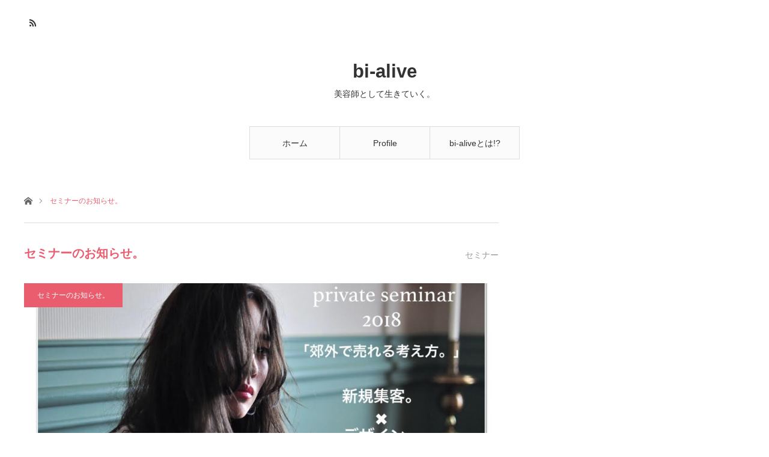

--- FILE ---
content_type: text/html; charset=UTF-8
request_url: https://bi-alive.com/category/seminar/seminar-2/
body_size: 7665
content:
<!DOCTYPE html>
<html class="pc" lang="ja">
<head prefix="og: http://ogp.me/ns# fb: http://ogp.me/ns/fb#">
<meta charset="UTF-8">
<!--[if IE]><meta http-equiv="X-UA-Compatible" content="IE=edge"><![endif]-->
<meta name="viewport" content="width=device-width">
<title>セミナーのお知らせ。に関する記事一覧</title>
<meta name="description" content="">
<meta property="og:type" content="blog" />
<meta property="og:url" content="https://bi-alive.com/category/seminar/seminar-2/">
<meta property="og:title" content="セミナーのお知らせ♪" />
<meta property="og:description" content="美容師として生きていく。" />
<meta property="og:site_name" content="bi-alive" />
<meta property="og:image" content='https://bi-alive.com/wp-content/uploads/2017/12/bi-alive.001-2.jpeg'>
<meta property="og:image:secure_url" content="https://bi-alive.com/wp-content/uploads/2017/12/bi-alive.001-2.jpeg" /> 
<meta property="og:image:width" content="1640" /> 
<meta property="og:image:height" content="1000" />
<meta property="fb:admins" content="100001109732110" />
<meta name="twitter:card" content="summary" />
<meta name="twitter:site" content="@kaitohair" />
<meta name="twitter:creator" content="@kaitohair" />
<meta name="twitter:title" content="bi-alive" />
<meta name="twitter:description" content="美容師として生きていく。" />
<link rel="pingback" href="https://bi-alive.com/xmlrpc.php">
<link rel="shortcut icon" href="https://bi-alive.com/wp-content/uploads/2017/12/bi-alive.001-2.jpeg">
<meta name='robots' content='max-image-preview:large' />
<link rel='dns-prefetch' href='//codoc.jp' />
<link rel='dns-prefetch' href='//s.w.org' />
<link rel="alternate" type="application/rss+xml" title="bi-alive &raquo; フィード" href="https://bi-alive.com/feed/" />
<link rel="alternate" type="application/rss+xml" title="bi-alive &raquo; コメントフィード" href="https://bi-alive.com/comments/feed/" />
<link rel="alternate" type="application/rss+xml" title="bi-alive &raquo; セミナーのお知らせ。 カテゴリーのフィード" href="https://bi-alive.com/category/seminar/seminar-2/feed/" />
		<script type="text/javascript">
			window._wpemojiSettings = {"baseUrl":"https:\/\/s.w.org\/images\/core\/emoji\/13.0.1\/72x72\/","ext":".png","svgUrl":"https:\/\/s.w.org\/images\/core\/emoji\/13.0.1\/svg\/","svgExt":".svg","source":{"concatemoji":"https:\/\/bi-alive.com\/wp-includes\/js\/wp-emoji-release.min.js?ver=5.7.14"}};
			!function(e,a,t){var n,r,o,i=a.createElement("canvas"),p=i.getContext&&i.getContext("2d");function s(e,t){var a=String.fromCharCode;p.clearRect(0,0,i.width,i.height),p.fillText(a.apply(this,e),0,0);e=i.toDataURL();return p.clearRect(0,0,i.width,i.height),p.fillText(a.apply(this,t),0,0),e===i.toDataURL()}function c(e){var t=a.createElement("script");t.src=e,t.defer=t.type="text/javascript",a.getElementsByTagName("head")[0].appendChild(t)}for(o=Array("flag","emoji"),t.supports={everything:!0,everythingExceptFlag:!0},r=0;r<o.length;r++)t.supports[o[r]]=function(e){if(!p||!p.fillText)return!1;switch(p.textBaseline="top",p.font="600 32px Arial",e){case"flag":return s([127987,65039,8205,9895,65039],[127987,65039,8203,9895,65039])?!1:!s([55356,56826,55356,56819],[55356,56826,8203,55356,56819])&&!s([55356,57332,56128,56423,56128,56418,56128,56421,56128,56430,56128,56423,56128,56447],[55356,57332,8203,56128,56423,8203,56128,56418,8203,56128,56421,8203,56128,56430,8203,56128,56423,8203,56128,56447]);case"emoji":return!s([55357,56424,8205,55356,57212],[55357,56424,8203,55356,57212])}return!1}(o[r]),t.supports.everything=t.supports.everything&&t.supports[o[r]],"flag"!==o[r]&&(t.supports.everythingExceptFlag=t.supports.everythingExceptFlag&&t.supports[o[r]]);t.supports.everythingExceptFlag=t.supports.everythingExceptFlag&&!t.supports.flag,t.DOMReady=!1,t.readyCallback=function(){t.DOMReady=!0},t.supports.everything||(n=function(){t.readyCallback()},a.addEventListener?(a.addEventListener("DOMContentLoaded",n,!1),e.addEventListener("load",n,!1)):(e.attachEvent("onload",n),a.attachEvent("onreadystatechange",function(){"complete"===a.readyState&&t.readyCallback()})),(n=t.source||{}).concatemoji?c(n.concatemoji):n.wpemoji&&n.twemoji&&(c(n.twemoji),c(n.wpemoji)))}(window,document,window._wpemojiSettings);
		</script>
		<style type="text/css">
img.wp-smiley,
img.emoji {
	display: inline !important;
	border: none !important;
	box-shadow: none !important;
	height: 1em !important;
	width: 1em !important;
	margin: 0 .07em !important;
	vertical-align: -0.1em !important;
	background: none !important;
	padding: 0 !important;
}
</style>
	<link rel='stylesheet' id='style-css'  href='https://bi-alive.com/wp-content/themes/angel_tcd047/style.css?ver=1.3' type='text/css' media='all' />
<link rel='stylesheet' id='wp-block-library-css'  href='https://bi-alive.com/wp-includes/css/dist/block-library/style.min.css?ver=5.7.14' type='text/css' media='all' />
<script type='text/javascript' src='https://bi-alive.com/wp-includes/js/jquery/jquery.min.js?ver=3.5.1' id='jquery-core-js'></script>
<script type='text/javascript' src='https://bi-alive.com/wp-includes/js/jquery/jquery-migrate.min.js?ver=3.3.2' id='jquery-migrate-js'></script>
<script type='text/javascript'  src='https://codoc.jp/js/cms.js?ver=5.7.14' id='codoc-injector-js-js'  data-css="blue"  defer></script>
<link rel="https://api.w.org/" href="https://bi-alive.com/wp-json/" /><link rel="alternate" type="application/json" href="https://bi-alive.com/wp-json/wp/v2/categories/16" />   <script type="text/javascript">
   var _gaq = _gaq || [];
   _gaq.push(['_setAccount', 'UA-110937068-1']);
   _gaq.push(['_trackPageview']);
   (function() {
   var ga = document.createElement('script'); ga.type = 'text/javascript'; ga.async = true;
   ga.src = ('https:' == document.location.protocol ? 'https://ssl' : 'http://www') + '.google-analytics.com/ga.js';
   var s = document.getElementsByTagName('script')[0]; s.parentNode.insertBefore(ga, s);
   })();
   </script>

<link rel="stylesheet" href="https://bi-alive.com/wp-content/themes/angel_tcd047/css/design-plus.css?ver=1.3">
<link rel="stylesheet" href="https://bi-alive.com/wp-content/themes/angel_tcd047/css/sns-botton.css?ver=1.3">

<link rel="stylesheet" media="screen and (max-width:1220px)" href="https://bi-alive.com/wp-content/themes/angel_tcd047/css/responsive.css?ver=1.3">
<link rel="stylesheet" media="screen and (max-width:1220px)" href="https://bi-alive.com/wp-content/themes/angel_tcd047/css/footer-bar.css?ver=1.3">

<script src="https://bi-alive.com/wp-content/themes/angel_tcd047/js/jquery.easing.1.3.js?ver=1.3"></script>
<script src="https://bi-alive.com/wp-content/themes/angel_tcd047/js/jscript.js?ver=1.3"></script>
<script src="https://bi-alive.com/wp-content/themes/angel_tcd047/js/comment.js?ver=1.3"></script>

<script src="https://bi-alive.com/wp-content/themes/angel_tcd047/js/jscript_responsive.js?ver=1.3"></script>
<script src="https://bi-alive.com/wp-content/themes/angel_tcd047/js/footer-bar.js?ver=1.3"></script>

<script src="https://bi-alive.com/wp-content/themes/angel_tcd047/js/header_fix.js?ver=1.3"></script>

<style type="text/css">

body, input, textarea { font-family: Arial, "ヒラギノ角ゴ ProN W3", "Hiragino Kaku Gothic ProN", "メイリオ", Meiryo, sans-serif; }

.rich_font { font-family: "Hiragino Sans", "ヒラギノ角ゴ ProN", "Hiragino Kaku Gothic ProN", "游ゴシック", YuGothic, "メイリオ", Meiryo, sans-serif; font-weight: 100; }


body { font-size:14px; }

.pc #header .logo { font-size:31px; }
.mobile #header .logo { font-size:18px; }



#related_post li a.image, .styled_post_list1 .image, .styled_post_list2 .image, .styled_post_list3 .image, .post_list .image, .page_post_list .image {
  overflow: hidden;
}
#related_post li a.image img, .styled_post_list1 .image img, .styled_post_list2 .image img, .styled_post_list3 .image img, .post_list .image img, .page_post_list .image img {
  width:100%; height:auto;
  -webkit-transition: all 0.75s ease; -moz-transition: all 0.75s ease; transition: all 0.75s ease;
  -webkit-backface-visibility:hidden; backface-visibility:hidden;
}
#related_post li a.image:hover img, .styled_post_list1 .image:hover img, .styled_post_list2 .image:hover img, .styled_post_list3 .image:hover img, .post_list .image:hover img, .page_post_list .image:hover img {
  -webkit-transform: scale(1.2); -moz-transform: scale(1.2); -ms-transform: scale(1.2); -o-transform: scale(1.2); transform: scale(1.2);
}

a:hover, .post_list_headline, #page_header .headline, #related_post li .title a:hover, .side_widget .styled_post_list1 .title:hover, .widget_tab_post_list_button a, .side_headline, .footer_headline, #related_post .headline, #comment_headline, .page_post_list .meta a:hover, .page_post_list .headline,
  .pc #global_menu > ul > li.current-menu-item > a, #header_menu li.current-menu-item a, #footer_menu li.current-menu-item a, #footer_slider .slick-arrow:hover:before, #footer_slider_wrap .headline, #bread_crumb li.last, #profile_page_top .user_name, .styled_post_list2 .meta a:hover, .styled_post_list3 .meta li a:hover,
    .pc #header .logo a:hover, #comment_header ul li a:hover, .pc #global_menu > ul > li.active > a, #header_text .logo a:hover, #bread_crumb li.home a:hover:before, #bread_crumb li a:hover, .tcdw_menu_widget .menu_headline, .post_list .meta a:hover, #header_slider .category a:hover, .post_list .large_item .title a:hover, #post_title_area .meta li a:hover
      { color:#EA5D6E; }

.pc #global_menu a:hover, .pc #global_menu > ul > li.active > a, #return_top a:hover, .next_page_link a:hover, .collapse_category_list li a:hover .count, .slick-arrow:hover, .page_navi a:hover, .page_navi p.back a:hover,
  #wp-calendar td a:hover, #wp-calendar #prev a:hover, #wp-calendar #next a:hover, .widget_search #search-btn input:hover, .widget_search #searchsubmit:hover, .side_widget.google_search #searchsubmit:hover,
    #submit_comment:hover, #comment_header ul li a:hover, #comment_header ul li.comment_switch_active a, #comment_header #comment_closed p, #post_pagination a:hover,
      #header_slider .slick-dots button:hover::before, #header_slider .slick-dots .slick-active button::before, .mobile a.menu_button:hover, .mobile #global_menu li a:hover,
        .tcd_user_profile_widget .button a:hover, .mobile #return_top a
          { background-color:#EA5D6E !important; }

#comment_textarea textarea:focus, #guest_info input:focus, #comment_header ul li a:hover, #comment_header ul li.comment_switch_active a, #comment_header #comment_closed p, .page_navi a:hover, .page_navi p.back a:hover, #post_pagination a:hover, .pc #global_menu a:hover, .pc #global_menu > ul > li.active > a, .pc #global_menu > ul > li:last-child > a:hover, .pc #global_menu > ul > li.active:last-child > a
  { border-color:#EA5D6E; }

.pc #global_menu > ul > li:hover + li a { border-left-color:#EA5D6E;}

#comment_header ul li.comment_switch_active a:after, #comment_header #comment_closed p:after
  { border-color:#EA5D6E transparent transparent transparent; }

.collapse_category_list li a:before { border-color: transparent transparent transparent #EA5D6E; }

.pc #global_menu > ul > li > a, .pc .header_fix #header {
  background-color:rgba(251,251,251,1);
  border-color:#DDDDDD;
  color:#333333;
}
.pc .header_fix #global_menu > ul > li > a { background:none; }
.pc #global_menu > ul > li:last-child > a {
  border-color:#DDDDDD;
}
.pc .home #global_menu > ul > li.current-menu-item > a {
  color:#333333;
}
@media screen and (max-width:1220px) {
  #header_inner {
    background-color:rgba(251,251,251,1);
    border-color:#DDDDDD;
  }
  a.menu_button:before, #logo_text a {
    color:#333333;
  }
}




</style>

<script type="text/javascript" src="https://bi-alive.com/wp-content/themes/angel_tcd047/js/jquery.infinitescroll.min.js"></script>
<script type="text/javascript">
  jQuery(document).ready(function($){
    $('#ajax_load_post_list').infinitescroll({
      navSelector  : '#load_post',
      nextSelector : '#load_post a',
      itemSelector : '.ajax_item',
      animate      : true,
      extraScrollPx: 300,
      errorCallback: function() { 
          $('#infscr-loading').animate({opacity: 0.8},1000).fadeOut('normal');
      },
      loading: {
          msgText : '記事をロード中',
          finishedMsg : 'これ以上記事はございません',
          img : 'https://bi-alive.com/wp-content/themes/angel_tcd047/img/common/loader.gif'
      }
    },function(arrayOfNewElems){
        $(arrayOfNewElems).hide();
        $(arrayOfNewElems).fadeIn('slow');
        $('#load_post a').show();
    });
    $(window).unbind('.infscr');
    $('#load_post a').click(function(){
      $('#load_post a').hide();
      $('#ajax_load_post_list').infinitescroll('retrieve');
      $('#load_post').show();
      return false;
    });
  });
</script>

</head>
<body id="body" class="archive category category-seminar-2 category-16 fix_top mobile_header_fix">


 <div id="header">
  <div id="header_inner" class="clearfix">
   <div id="logo_text">
 <h1 class="logo"><a href="https://bi-alive.com/">bi-alive</a></h1>
 <h2 class="tagline" style="font-size:14px;">美容師として生きていく。</h2></div>
      <div id="global_menu">
    <ul id="menu-%e3%82%b0%e3%83%ad%e3%83%bc%e3%83%90%e3%83%ab%e3%83%a1%e3%83%8b%e3%83%a5%e3%83%bc" class="menu"><li id="menu-item-181" class="menu-item menu-item-type-custom menu-item-object-custom menu-item-home menu-item-181"><a href="http://bi-alive.com/">ホーム</a></li>
<li id="menu-item-172" class="menu-item menu-item-type-post_type menu-item-object-page menu-item-172"><a href="https://bi-alive.com/profile-2/">Profile</a></li>
<li id="menu-item-173" class="menu-item menu-item-type-post_type menu-item-object-page menu-item-173"><a href="https://bi-alive.com/about-bi-alive/">bi-aliveとは!?</a></li>
</ul>       </div>
   <a href="#" class="menu_button"><span>menu</span></a>
            <ul id="header_social_link" class="social_link clearfix">
                        <li class="rss"><a class="target_blank" href="https://bi-alive.com/feed/">RSS</a></li>   </ul>
     </div>
 </div><!-- END #header -->

 
 <div id="main_contents" class="clearfix">

<div id="bread_crumb">

<ul class="clearfix">
 <li class="home"><a href="https://bi-alive.com/"><span>ホーム</span></a></li>
 <li class="last">セミナーのお知らせ。</li>
</ul>

</div>
<div id="main_col">

 <div id="left_col">

  <div id="page_header">

      <h2 class="headline">セミナーのお知らせ。</h2>
   
	<p class="page_header_cat_parent">セミナー</p>
   
  </div><!-- END #page_header -->

  <div id="archive_post">
   <div class="post_list clearfix" id="ajax_load_post_list">
        <article class="large_item ajax_item">
     <p class="category"><a style="background:#EA5D6E" href="https://bi-alive.com/category/seminar/seminar-2/">セミナーのお知らせ。</a>
</p>     <div class="image_area">
      <h4 class="title"><a href="https://bi-alive.com/2018/01/15/seminar/" title="セミナーのお知らせ♪">セミナーのお知らせ♪</a></h4>
      <a class="image" href="https://bi-alive.com/2018/01/15/seminar/" title="セミナーのお知らせ♪"><img width="790" height="417" src="https://bi-alive.com/wp-content/uploads/2018/01/7D05E755-237E-4C1A-B838-875CC6E844D8-790x417.png" class="attachment-size4 size-size4 wp-post-image" alt="" loading="lazy" srcset="https://bi-alive.com/wp-content/uploads/2018/01/7D05E755-237E-4C1A-B838-875CC6E844D8-790x417.png 790w, https://bi-alive.com/wp-content/uploads/2018/01/7D05E755-237E-4C1A-B838-875CC6E844D8-380x200.png 380w, https://bi-alive.com/wp-content/uploads/2018/01/7D05E755-237E-4C1A-B838-875CC6E844D8-760x400.png 760w" sizes="(max-width: 790px) 100vw, 790px" /></a>
     </div>
     <p class="excerpt"> 	各種セミナーのお知らせはこちら↓↓↓お問い合わせはこちら↓↓↓過去のセミナー事例はこちら♪2017年5月【株式会社ミルボン様】からの依頼…</p>          <ul class="meta clearfix">
      <li><time class="entry-date updated" datetime="2020-07-01T10:32:31+09:00">2018.01.15</time></li>      <li class="child_category"><a href="https://bi-alive.com/category/seminar/seminar-2/">セミナーのお知らせ。</a></li>     </ul>
         </article>
                       </div><!-- .post_list -->
     </div><!-- END #archive_post -->

 </div><!-- END #left_col -->

 
</div><!-- END #main_col -->


 </div><!-- END #main_contents -->

 
 <div id="footer" class="clearfix">

   
   
      <div class="footer_widget" id="footer_right_widget">
    <div class="side_widget clearfix widget_search" id="search-2">
<form role="search" method="get" id="searchform" class="searchform" action="https://bi-alive.com/">
  <div>
    <label class="screen-reader-text" for="s"></label>
    <input type="text" value="" name="s" id="s" />
    <input type="submit" id="searchsubmit" value="&#xe915;" />
  </div>
</form></div>

		<div class="side_widget clearfix widget_recent_entries" id="recent-posts-2">

		<h3 class="footer_headline"><span>最近の投稿</span></h3>
		<ul>
											<li>
					<a href="https://bi-alive.com/2023/06/16/120/">技売り生産性120万のお店の作り方</a>
									</li>
											<li>
					<a href="https://bi-alive.com/2023/06/10/580/">3人サロンで月商580万!!生産性193万のカラクリをちょっとネタバラシ。</a>
									</li>
											<li>
					<a href="https://bi-alive.com/2022/06/12/cancel/">美容室での具体的なキャンセル料の導入の仕方パーフェクトマニュアル!!</a>
									</li>
											<li>
					<a href="https://bi-alive.com/2022/05/31/34-50/">34.インスタフォロワー0から3ヶ月で新規50人以上予約獲得してみた今、伝えたい事。</a>
									</li>
											<li>
					<a href="https://bi-alive.com/2022/05/31/33-stackup/">33.インスタで集客が毎月積み上がる仕組み</a>
									</li>
					</ul>

		</div>
<div class="side_widget clearfix widget_recent_comments" id="recent-comments-2">
<h3 class="footer_headline"><span>最近のコメント</span></h3><ul id="recentcomments"><li class="recentcomments"><a href="https://bi-alive.com/2018/01/23/counseling/#comment-3">売れる美容師のカウンセリングの考え方は【傾聴力】って話。</a> に <span class="comment-author-link"><a href='https://hairlogy.jp/bl/?p=386' rel='external nofollow ugc' class='url'>「聴く」接客 |</a></span> より</li></ul></div>
<div class="side_widget clearfix widget_archive" id="archives-2">
<h3 class="footer_headline"><span>アーカイブ</span></h3>
			<ul>
					<li><a href='https://bi-alive.com/2023/06/'>2023年6月</a></li>
	<li><a href='https://bi-alive.com/2022/06/'>2022年6月</a></li>
	<li><a href='https://bi-alive.com/2022/05/'>2022年5月</a></li>
	<li><a href='https://bi-alive.com/2021/01/'>2021年1月</a></li>
	<li><a href='https://bi-alive.com/2020/12/'>2020年12月</a></li>
	<li><a href='https://bi-alive.com/2020/11/'>2020年11月</a></li>
	<li><a href='https://bi-alive.com/2020/10/'>2020年10月</a></li>
	<li><a href='https://bi-alive.com/2020/09/'>2020年9月</a></li>
	<li><a href='https://bi-alive.com/2020/08/'>2020年8月</a></li>
	<li><a href='https://bi-alive.com/2020/07/'>2020年7月</a></li>
	<li><a href='https://bi-alive.com/2020/06/'>2020年6月</a></li>
	<li><a href='https://bi-alive.com/2020/04/'>2020年4月</a></li>
	<li><a href='https://bi-alive.com/2020/03/'>2020年3月</a></li>
	<li><a href='https://bi-alive.com/2020/02/'>2020年2月</a></li>
	<li><a href='https://bi-alive.com/2020/01/'>2020年1月</a></li>
	<li><a href='https://bi-alive.com/2019/09/'>2019年9月</a></li>
	<li><a href='https://bi-alive.com/2019/08/'>2019年8月</a></li>
	<li><a href='https://bi-alive.com/2019/07/'>2019年7月</a></li>
	<li><a href='https://bi-alive.com/2019/05/'>2019年5月</a></li>
	<li><a href='https://bi-alive.com/2019/04/'>2019年4月</a></li>
	<li><a href='https://bi-alive.com/2019/01/'>2019年1月</a></li>
	<li><a href='https://bi-alive.com/2018/11/'>2018年11月</a></li>
	<li><a href='https://bi-alive.com/2018/10/'>2018年10月</a></li>
	<li><a href='https://bi-alive.com/2018/09/'>2018年9月</a></li>
	<li><a href='https://bi-alive.com/2018/08/'>2018年8月</a></li>
	<li><a href='https://bi-alive.com/2018/07/'>2018年7月</a></li>
	<li><a href='https://bi-alive.com/2018/06/'>2018年6月</a></li>
	<li><a href='https://bi-alive.com/2018/05/'>2018年5月</a></li>
	<li><a href='https://bi-alive.com/2018/04/'>2018年4月</a></li>
	<li><a href='https://bi-alive.com/2018/03/'>2018年3月</a></li>
	<li><a href='https://bi-alive.com/2018/02/'>2018年2月</a></li>
	<li><a href='https://bi-alive.com/2018/01/'>2018年1月</a></li>
	<li><a href='https://bi-alive.com/2017/11/'>2017年11月</a></li>
	<li><a href='https://bi-alive.com/2017/05/'>2017年5月</a></li>
			</ul>

			</div>
<div class="side_widget clearfix widget_categories" id="categories-2">
<h3 class="footer_headline"><span>カテゴリー</span></h3>
			<ul>
					<li class="cat-item cat-item-3"><a href="https://bi-alive.com/category/bi-alive/">bi-alive</a>
</li>
	<li class="cat-item cat-item-21"><a href="https://bi-alive.com/category/qanda/">Q&amp;A</a>
</li>
	<li class="cat-item cat-item-9"><a href="https://bi-alive.com/category/%e6%96%b0%e8%a6%8f%e9%9b%86%e5%ae%a2%e6%96%b9%e6%b3%95/sns%e3%81%ae%e4%bd%bf%e3%81%84%e6%96%b9/">SNSの使い方</a>
</li>
	<li class="cat-item cat-item-1"><a href="https://bi-alive.com/category/etc/">その他</a>
</li>
	<li class="cat-item cat-item-6"><a href="https://bi-alive.com/category/%e3%81%a0%e3%81%8b%e3%82%89%e8%b2%b4%e6%96%b9%e3%81%af%e5%a3%b2%e3%82%8c%e3%81%aa%e3%81%84/">だから貴方は売れない</a>
</li>
	<li class="cat-item cat-item-13"><a href="https://bi-alive.com/category/counseling/">カウンセリングや接客について。</a>
</li>
	<li class="cat-item cat-item-23"><a href="https://bi-alive.com/category/develop-human-resources/">スタッフの育て方</a>
</li>
	<li class="cat-item cat-item-12 current-cat-parent current-cat-ancestor"><a href="https://bi-alive.com/category/seminar/">セミナー</a>
</li>
	<li class="cat-item cat-item-16 current-cat"><a aria-current="page" href="https://bi-alive.com/category/seminar/seminar-2/">セミナーのお知らせ。</a>
</li>
	<li class="cat-item cat-item-17"><a href="https://bi-alive.com/category/seminar/seminar-3/">セミナー過去事例。</a>
</li>
	<li class="cat-item cat-item-15"><a href="https://bi-alive.com/category/management/">マネージメントについて</a>
</li>
	<li class="cat-item cat-item-31"><a href="https://bi-alive.com/category/repeat/">リピート率を上げる!!</a>
</li>
	<li class="cat-item cat-item-24"><a href="https://bi-alive.com/category/listening-skills/">傾聴力</a>
</li>
	<li class="cat-item cat-item-18"><a href="https://bi-alive.com/category/%e5%85%a8%e3%81%a6%e3%81%ae%e8%a8%98%e4%ba%8b%e4%b8%80%e8%a6%a7/">全ての記事一覧</a>
</li>
	<li class="cat-item cat-item-35"><a href="https://bi-alive.com/category/technique-2/">売れるための技術!!</a>
</li>
	<li class="cat-item cat-item-4"><a href="https://bi-alive.com/category/%e5%a3%b2%e3%82%8c%e3%82%8b%e3%81%9f%e3%82%81%e3%81%ae%e8%80%83%e3%81%88%e6%96%b9/">売れるための考え方</a>
</li>
	<li class="cat-item cat-item-34"><a href="https://bi-alive.com/category/unite-price-per-customer/">客単価を上げる考え方</a>
</li>
	<li class="cat-item cat-item-14"><a href="https://bi-alive.com/category/%e6%96%b0%e8%a6%8f%e9%9b%86%e5%ae%a2%e6%96%b9%e6%b3%95/photographing/">撮影について</a>
</li>
	<li class="cat-item cat-item-8"><a href="https://bi-alive.com/category/%e6%96%b0%e8%a6%8f%e9%9b%86%e5%ae%a2%e6%96%b9%e6%b3%95/">新規集客方法</a>
</li>
	<li class="cat-item cat-item-32"><a href="https://bi-alive.com/category/recruit/">求人についての考え方</a>
</li>
	<li class="cat-item cat-item-29"><a href="https://bi-alive.com/category/manegement-theory/">経営論</a>
</li>
	<li class="cat-item cat-item-33"><a href="https://bi-alive.com/category/new-business/">美容室が考える新規事業</a>
</li>
	<li class="cat-item cat-item-22"><a href="https://bi-alive.com/category/reduce-turnover/">美容室の離職を減らす考え方</a>
</li>
	<li class="cat-item cat-item-27"><a href="https://bi-alive.com/category/earn/">美容師で稼ぐ</a>
</li>
	<li class="cat-item cat-item-19"><a href="https://bi-alive.com/category/%e7%be%8e%e5%ae%b9%e5%b8%ab%e3%81%a8%e3%81%97%e3%81%a6%e7%94%9f%e3%81%8d%e6%ae%8b%e3%82%8b%e3%81%ab%e3%81%af/">美容師として生き残るには</a>
</li>
	<li class="cat-item cat-item-26"><a href="https://bi-alive.com/category/multitasking-skills/">美容師の多動力</a>
</li>
	<li class="cat-item cat-item-28"><a href="https://bi-alive.com/category/multiple-jobs/">美容師の複業</a>
</li>
			</ul>

			</div>
<div class="side_widget clearfix widget_meta" id="meta-2">
<h3 class="footer_headline"><span>メタ情報</span></h3>
		<ul>
						<li><a href="https://bi-alive.com/wp-login.php">ログイン</a></li>
			<li><a href="https://bi-alive.com/feed/">投稿フィード</a></li>
			<li><a href="https://bi-alive.com/comments/feed/">コメントフィード</a></li>

			<li><a href="https://ja.wordpress.org/">WordPress.org</a></li>
		</ul>

		</div>
   </div>
   
 </div><!-- END #footer_top -->

  <ul id="footer_social_link" class="social_link clearfix">
            <li class="rss"><a class="target_blank" href="https://bi-alive.com/feed/">RSS</a></li> </ul>
 
 <div id="footer_bottom">
  <div id="footer_bottom_inner" class="clearfix">

   
   <p id="copyright">Copyright &copy;&nbsp; <a href="https://bi-alive.com/">bi-alive</a></p>

   <div id="return_top">
    <a href="#body"><span>PAGE TOP</span></a>
   </div>

  </div><!-- END #footer_bottom_inner -->
 </div><!-- END #footer_bottom -->

 


<script type='text/javascript' src='https://bi-alive.com/wp-includes/js/wp-embed.min.js?ver=5.7.14' id='wp-embed-js'></script>
</body>
</html>


--- FILE ---
content_type: text/css
request_url: https://bi-alive.com/wp-content/themes/angel_tcd047/css/responsive.css?ver=1.3
body_size: 5728
content:
@charset "utf-8";

/* レイアウト */
#header { height:56px; width:100%; min-width:0; left:0px; top:0px; z-index:100; margin:0; }
#header_inner { height:56px; width:100%; min-width:0; margin:0; padding:0; background:#fff; border-bottom:1px solid #ddd; }

#main_contents { width:auto; margin:0 auto; padding:20px 0 0; }
.home #main_contents { padding-top:0; }
#main_col { width:auto; min-width:0; margin:20px auto; padding:0 20px; }
.page #main_col { margin-top:13px; }
#left_col { width:70%; width:-webkit-calc(100% - 330px); width:-moz-calc(100% - 330px); width:calc(100% - 330px); }
#side_col { width:30%; width:-webkit-calc(300px); width:-moz-calc(300px); width:calc(300px); }

@media screen and (max-width:770px) {
  #left_col { width:auto; float:none; padding:0 0 40px 0; }
  #side_col { width:auto; float:none; padding:0 0 10px 0; }
  #main_contents { width:auto; margin:0 auto; padding:20px 0 0; }
}

.mobile_header_fix #header { position:fixed; }
.home.mobile_header_fix { padding-top:78px; }
.mobile_header_fix { padding-top:58px; }

@media screen and (max-width:550px) {
  .home.mobile_header_fix { padding-top:55px; }
  .home #left_col, .archive #left_col { margin:0 -20px; }
}



/* ----------------------------------------------------------------------
トップページ
---------------------------------------------------------------------- */

/* スライダー */
#header_slider_wrap { width:100%; padding:0 20px; min-width:0; margin:20px 0 35px; }
.mobile_header_fix #header_slider_wrap { margin-top:0; }
#header_slider { width:70%; width:-webkit-calc(100% - 380px); width:-moz-calc(100% - 380px); width:calc(100% - 380px); }
#header_banner_content { width:30%; width:-webkit-calc(380px); width:-moz-calc(380px); width:calc(380px); }
#header_slider .item img { display:none; }
#header_slider .slick-dots { display:block; position:absolute; z-index:2; bottom:20px; left:0; right:0; margin:auto; text-align:center; }
#header_slider .slick-dots li, #header_slider .slick-dots li:last-child { display:inline-block; margin:0 4px; position:relative; }

@media screen and (max-width:870px) {
  #header_slider { width:-webkit-calc(100% - 280px); width:-moz-calc(100% - 280px); width:calc(100% - 280px); }
  #header_banner_content { width:-webkit-calc(280px); width:-moz-calc(280px); width:calc(280px); }
  #header_banner_content .item { width:100%; }
  #header_banner_content .button { font-size:12px; }
}

@media screen and (max-width:770px) {
  #header_slider_wrap { height:auto; overflow:visible; }
  #header_slider { width:100%; float:none; }
  #header_slider .item { width:100%; }
  #header_slider .caption { left:20px; top:20px; }
  #header_banner_content { float:none; height:auto; width:100%; }
  #header_banner_content .item { width:50%; float:left; }
}

@media screen and (max-width:550px) {
  #header_slider_wrap { padding:0; margin:-24px 0 30px; border-bottom:1px solid #ddd; }
  #header_slider { height:400px; }
  #header_slider .item { height:310px; margin-bottom: 90px; }
  #header_slider .caption { width:100%; left:0; top:auto; bottom:-90px; }
  #header_slider .caption.no_button { height:99px; }
  #header_slider .caption .title { font-size:14px !important; line-height:1.6; padding:12px 15px; }
  #header_slider .caption .title span { display:block; overflow:hidden; }
  #header_slider .caption .button { padding:0 15px; font-size:14px !important; }
  #header_slider .caption .button:after { right:15px; }
  #header_slider .slick-dots, #header_slider_wrap.no_banner_content #header_slider .slick-dots { bottom:120px; left:0; right:0; margin:auto; text-align:center; }
  #header_slider_wrap.type2 #header_slider .caption { }
  #header_slider_wrap.type2 .slick-dots, #header_slider_wrap.type2.no_banner_content #header_slider .slick-dots { bottom:100px; }
  #header_slider .meta { padding:10px 15px 14px; height:auto; }
  #header_banner_content .item { width:100%; float:none; }
}


/* ----------------------------------------------------------------------
 記事一覧
---------------------------------------------------------------------- */
#index_featured_post { margin:0 0 35px 0; padding:0; overflow:hidden; }
#index_recent_post, #archive_post { margin:0px; overflow:hidden; }
.post_list { margin:0 -30px 0 0; }
.post_list article {
  margin:0 30px 20px 0;
  width:50%; width:-webkit-calc(50% - 30px); width:-moz-calc(50% - 30px); width:calc(50% - 30px);
  -moz-box-sizing:border-box; -webkit-box-sizing:border-box; -o-box-sizing:border-box; -ms-box-sizing:border-box; box-sizing:border-box;
}
#index_featured_post .post_list article { width:33.33333%; width:-webkit-calc(100% / 3 - 30px); width:-moz-calc(100% / 3 - 30px); width:calc(100% / 3 - 30px); }
.post_list .post_list_banner { border:none; padding:0px; }

@media screen and (max-width:770px) {
  .post_list article, #index_featured_post .post_list article {
    width:50%; width:-webkit-calc(50% - 30px); width:-moz-calc(50% - 30px); width:calc(50% - 30px);
  }
  .post_list .item .title { min-height:auto; }
}
#index_featured_post .post_list article:nth-child(3n) { margin-right:30px; }
.post_list .item .image { width:100%; height:auto; }
.post_list .large_item { width:100%; width:-webkit-calc(100% - 30px); width:-moz-calc(100% - 30px); width:calc(100% - 30px); height:auto; }
.post_list .large_item .image { height:auto; }
.post_list .post_list_banner { margin-bottom:30px; }

@media screen and (max-width:550px) {
  #index_featured_post { border-bottom:none; padding-bottom:0; margin:0 -20px; }
  .post_list_headline { font-size:16px; border-top:1px solid #ddd; margin:0 20px 25px; padding:30px 0 0 0; text-align:center; }
  #index_recent_post .post_list_headline { margin-bottom:30px; }
  #index_featured_post .post_list_headline { border:none; padding-top:0; margin-bottom:30px; }
  .post_list { margin:0; }
  .post_list article, #index_featured_post .post_list article { display:block; width:100%; margin:0; padding-bottom:20px; }
  .post_list .item .title a { padding:20px 20px 0; }
  .post_list .excerpt { padding:11px 20px 0; line-height:2; }
  .post_list .meta { margin:10px 20px; }
  .post_list .large_item { width:100%; }
  .post_list .large_item .image_area { margin:0 0 10px 0; }
  .post_list .large_item .title { font-size:13px; }
  .post_list .large_item .title a { padding: 12.5px 20px; }
	.post_list .large_item .excerpt { padding:2px 20px 0; line-height:2; }
  .post_list .post_list_banner, .post_list .post_list_banner.no_border {
    padding:0px 20px 25px; margin-bottom:0px; position:relative; background:#fff; border:none;
  }
}


/* アーカイブページ */
#page_header .desc { text-align:center; }
@media screen and (max-width:550px) {
	.page_header_cat_parent { top:36px; right:20px; }
  #page_header { padding:30px 20px 0; }
	.category #page_header { margin-bottom:30px; }
}



/* ----------------------------------------------------------------------
 ヘッダー
---------------------------------------------------------------------- */
.pc #header_logo #logo_text, .pc #header_logo #logo_image { width:auto; text-align:center; }


/* メニューボタン */
a.menu_button {
   position:absolute; z-index:9; top:0px; right:0;
   display:inline-block; font-size:11px; color:#333; width:56px; height:56px; line-height:56px; text-decoration:none; text-align:center;
}
a.menu_button span { text-indent:100%; white-space:nowrap; overflow:hidden; display:block; }
a.menu_button:before {
  font-family:'design_plus'; color:#333; display:block; position:absolute; top:19px; left:0; margin:auto; right:0; text-align:center;
  font-size:18px; width:18px; height:18px; line-height:18px;
  -webkit-font-smoothing: antialiased; -moz-osx-font-smoothing: grayscale;
}
a.menu_button:before { content:'\f0c9'; }
a.menu_button:hover, a.menu_button.active { background:#333; }
a.menu_button:hover:before, a.menu_button.active:before { color:#fff; }


/* グローバルメニュー */
#global_menu {
  display:none; clear:both; width:100%; margin:0; top:56px; position:absolute; z-index:9;
  box-shadow: 1px 2px 1.5px rgba(0, 0, 0, 0.1); -moz-box-shadow: 1px 2px 1.5px rgba(0, 0, 0, 0.1); -webkit-box-shadow: 1px 2px 1.5px rgba(0, 0, 0, 0.1);
}
#global_menu ul { margin:0; }
#global_menu ul ul { display:none; }
#global_menu a {
  position:relative; display:block;  margin:0; padding:0px 15px; height:50px; line-height:50px; overflow:hidden; text-decoration:none;
  color:#fff; background:#333; font-size:13px;
  -moz-box-sizing:border-box; -webkit-box-sizing:border-box; -o-box-sizing:border-box; -ms-box-sizing:border-box; box-sizing:border-box;
}
#global_menu a:hover { color:#fff; }
#global_menu ul ul a { padding-left:28px; background:#222; }
#global_menu ul ul ul a { padding-left:42px; background:#111; }
#global_menu ul ul ul ul a { padding-left:55px; background:#000; }
#global_menu li.menu-item-has-children { position:relative; }
#global_menu .child_menu_button { display:block; position:absolute; text-align:center; width:60px; height:49px; right:0px; top:1px; z-index:9; cursor:pointer;  }
#global_menu .child_menu_button .icon:before {
  content:'+'; font-size:13px; color:#aaa; text-align:center;
  display:block; width:20px; height:20px; line-height:20px; border:1px solid #555; border-radius:100%;
  position:absolute; left:20px; top:15px;
}
#global_menu .child_menu_button.active .icon:before, #global_menu .child_menu_button:hover .icon:before { color:#fff; border-color:#fff; }
#global_menu li.menu-item-has-children.open > .child_menu_button .icon:before { content:'-'; }
#global_menu li.menu-item-has-children.open > ul { display:block; }


/* ロゴ */
#logo_text { z-index:8; text-align:center; }
#logo_text h1 { font-weight:normal; height:56px; line-height:56px; }
#logo_text a {
  text-decoration:none; display:block;
  -webkit-transition-property:none; -moz-transition-property:none; -o-transition-property:none; transition-property:none;
}
#logo_text a:hover { text-decoration:underline; }
#logo_image {
  text-align:center; position:absolute; top:50%; left:50%;
  -webkit-transform: translate(-50%, -50%); -moz-transform: translate(-50%, -50%); -o-transform: translate(-50%, -50%); transform: translate(-50%, -50%);
}
#logo_image img.pc_logo_image { display:none; }
#logo_image img.mobile_logo_image { display:block; margin:0 auto; }
#logo_text_fixed, #logo_image_fixed { display:none; }
#logo_text .tagline { display:none; }


/* 右上のメニュー */
#header_menu { display:none; }


/* SNSボタン */
#header_social_link { display:none; }


/* パンくずリンク */
#bread_crumb { width:auto; margin:0; height:auto; min-width:0px; padding:0 20px; }
#bread_crumb ul { width:auto; margin:0 auto; }
#bread_crumb li::after { top:4px; }



/* ----------------------------------------------------------------------
 記事ページ
---------------------------------------------------------------------- */
#article { border:none; margin-bottom:30px; }
.page #article { border-bottom:1px solid #ddd; margin-bottom:0; }


/* アイキャッチ画像・カテゴリー */
@media screen and (max-width:770px) {
  #post_header { margin:0 -20px }
  #post_header.no_thumbnail { margin:0; }
}

/* 記事タイトル */
#post_title_area { padding:30px 0px 20px; }
#post_title { font-size:24px !important; line-height:1.4; }
.page #post_title_area { padding:25px 0px 0; }
.page #post_title { text-align:center; margin-bottom:25px; }


/*  記事本文*/
#article .post_content { padding:0; } /* 固定ページ */
.single #article .post_content { padding:6px 0 0; }
.post_content p { line-height:2; }


/* SNSボタン */
#single_share_top { margin:0 0 -20px 0; }
#single_share_bottom { margin:0 0 10px 0; }
#single_share_top .share-top { margin:0; }


/* メタ情報 */
#post_meta_bottom { margin:0 0 20px 0; background:#fff; padding:0; }
#post_meta_bottom li { display:block; margin:0 0 10px 0; border:none; font-size:12px; line-height:1.6; }
#post_meta_bottom li:last-child { border:none; margin:0; }
#post_meta_bottom li.post_category:before { top:0px; left:0px; }
#post_meta_bottom li.post_tag:before { top:2px; left:0px; }
#post_meta_bottom li.post_author:before { top:0px; left:0px; }
#post_meta_bottom li.post_comment:before { top:0px; left:0px; }


/* 次の記事、前の記事 */
#previous_next_post { margin:0 0 40px 0; border-top:none; }
#previous_next_post .prev_post, #previous_next_post .next_post { width:50%; }
#previous_next_post a { border:1px solid #ddd; height:auto; text-align:center; height:50px; line-height:50px; font-size:12px; }
#previous_next_post .next_post a { border:1px solid #ddd; margin-left:-1px; position:relative; }
#previous_next_post .prev_post a::before { line-height:50px; height:50px; }
#previous_next_post .next_post a::before { line-height:50px; height:50px; }
#previous_next_post a span { height:auto; }
#previous_next_post span.nav { display:block; }
#previous_next_post span.title { display:none; }
#previous_next_post .prev_post span.nav { margin-left:-35px; }
#previous_next_post .next_post span.nav { margin-right:-35px; }
#previous_next_post .prev_post a:before { top:3px; }
#previous_next_post .next_post a:before { top:3px; }


/* 広告 */
#single_banner_area_top { margin:30px 0 0 0; }
#single_banner_area_bottom { margin:0 0 20px 0; }
#single_banner_shortcode { margin:0 0 20px 0; }

.single_banner_area { margin:0 0 15px 0; text-align:center; }
.single_banner_area .single_banner_left { float:none; padding:0 0 15px 0; margin:0 auto; }
.single_banner_area .single_banner_right { float:none; padding:0 0 15px 0; margin:0 auto; }
.single_banner_area img { max-width:100%; height:auto; display:inline; }


/* 関連記事 */
#related_post .headline { height:45px; line-height:45px; margin:0 0 10px 0; }
#related_post { overflow:hidden; }
#related_post ol { margin:0 -15px -15px 0; }
#related_post li .image_area { margin-bottom:9px; }
#related_post li, #related_post li:nth-child(4n) {
  width:33.33333%; width:-webkit-calc(100% / 3 - 15px); width:-moz-calc(100% / 3 - 15px); width:calc(100% / 3 - 15px);
  margin:0 15px 15px 0;
}
#related_post li:nth-child(3n) { margin-right:0; }
#related_post li .image { display:block; width:100%; height:auto; }
#related_post li .image img { }

@media screen and (max-width:550px) {
  #related_post .headline { text-align:center; }
  #related_post ol { margin-right:-15px; }
  #related_post li, #related_post li:nth-child(4n) {
    width:50%; width:-webkit-calc(50% - 15px); width:-moz-calc(50% - 15px); width:calc(50% - 15px);
    margin:0 15px 15px 0;
  }
  #related_post li:nth-child(3n) { margin-right:15px; }  
}




/* ----------------------------------------------------------------------
 固定ページ
---------------------------------------------------------------------- */
@media screen and (max-width:550px) {
#profile_page_top { padding-top:4px; }
#profile_page_top .user_avatar { margin-bottom:17px; }
#profile_page_top .user_name { margin-bottom:8px; }
#profile_page_top .user_sns { margin-bottom:33px; }
}

/* 404ページ */
#header_image_for_404 { margin:-30px auto 20px; }


/* 広告 */
#page_banner { margin:30px 0; }
#page_banner .page_banner { display:block; padding:20px; width:100%; width:-webkit-calc(1-0%); width:-moz-calc(100%); width:calc(100%); }
#page_banner .banner_left { margin:0 0 20px 0; }
#page_banner .banner_right { margin:0; }
@media screen and (max-width:550px) {
  #page_banner .page_banner { display:block; padding:0; border:none; }
}


/* 記事一覧 */
@media screen and (max-width:950px) {
  .page_post_list li { width:50%; width:-webkit-calc(50% - 20px); width:-moz-calc(50% - 20px); width:calc(50% - 20px); }
  .page_post_list li:nth-child(4n) { margin-right:20px; }
  .page_post_list li:nth-child(2n) { margin-right:0px; }
}
@media screen and (max-width:770px) {
  .page_post_list .headline { text-align:center; }
  .page_post_list li { width:25%; width:-webkit-calc(25% - 20px); width:-moz-calc(25% - 20px); width:calc(25% - 20px); }
  .page_post_list li:nth-child(4n) { margin-right:0px; }
  .page_post_list li:nth-child(2n) { margin-right:20px; }
}
@media screen and (max-width:550px) {
  .page_post_list li { width:50%; width:-webkit-calc(50% - 20px); width:-moz-calc(50% - 20px); width:calc(50% - 20px); }
  .page_post_list li:nth-child(4n) { margin-right:20px; }
  .page_post_list li:nth-child(2n) { margin-right:0px; }
}




/* ----------------------------------------------------------------------
 コメント
---------------------------------------------------------------------- */
#comment_headline { margin:40px 0 20px 0; }
#comment_area, #trackback_area { margin:15px 0px 0; }


/* コメント・トラックバックのタブ */
#comment_header { position:relative; margin:0 0 15px; }
#comment_header ul { margin:0; }
#comment_header ul li.comment_switch_active a:after, #comment_header #comment_closed p:after { display:none; }
@media screen and (max-width:500px) {
  #comment_header ul li { float:none; text-align:center; margin:0; width:100%; }
  #comment_header ul li:first-child { margin-bottom:-1px; }
}
@media screen and (max-width:550px) {
  #comment_headline { text-align:center; }
}


/*  コメントの基本部分 */
.comment { padding:10px 10px 0; }


/* コメントの情報部分 */
.comment-meta-left { float:left; width:100%; }


/* フォーム部分 */
.comment_form_wrapper { border:1px solid #ccc; margin:0 0 25px; padding:15px; background:#fff; }




/* ----------------------------------------------------------------------
 フッター
---------------------------------------------------------------------- */
/* スライダー */
#footer_slider_wrap { width:100%; margin:50px auto 10px; padding:0; }
#footer_slider_wrap .headline { font-size:20px; margin:0 0 30px 20px; }
#footer_slider { width:auto; }
#footer_slider .item { width:25%; height:auto; }
#footer_slider .image {
  display:block; opacity:1;
	-webkit-transition: opacity 0.5s; transition: opacity 0.5s;
}
#footer_slider .title a { font-size:12px; text-align:center; }
@media screen and (max-width:770px) {
	#footer_slider .title span { font-size:12px; }
  #footer_slider_wrap .headline { text-align:center; }
}


/* フッター上部 */
#footer { width:100%; min-width:0; padding:30px 20px 0; }
#footer_left_widget, #footer_center_widget, #footer_right_widget {
  margin:0; float:left;
  width:50%; margin:0 50px 50px 0; padding:0; 
  width:-webkit-calc(50% - 25px); width:-moz-calc(50% - 25px); width:calc(50% - 25px);
}
#footer_center_widget { margin-right:0; }
.footer_headline { display:block; }
@media screen and (max-width:770px) {
  #footer_left_widget, #footer_center_widget, #footer_right_widget { width:100%; float:none; padding:0 0 10px 0; margin:0 0 40px 0; border-bottom:1px solid #ddd; }
  #footer_right_widget { margin:0; }
  .footer_headline { text-align:center; }
}


/* フッター下部 */
#footer_bottom { width:auto; min-width:0; height:auto; position:relative; margin:0; padding:0; }
#footer_bottom_inner { width:auto; height:auto; border:none; }
#footer_bottom a { }


/* メニュー */
#footer_menu { float:none; margin:0 0 30px 0; }
#footer_menu ul { text-align:center; font-size:0; }
#footer_menu li { float:none; display:inline-block; vertical-align:top; margin-bottom:10px;}


/* SNS */
#footer_social_link { display:block; text-align:center; margin:20px 20px; }
.social_link li { float:none; display:inline-block; }


/* コピーライト */
#copyright { float:none; margin:0; padding:0; text-align:center; color:#fff; background:#222; width:100%; height:50px; }
#copyright a { color:#fff; height:50px; line-height:50px; }


/* ページ上部へ戻るボタン */
#return_top {
  position:fixed; right:0px; bottom:0px; z-index:999;
  -webkit-transform: translate3d(0,100%,0); transform: translate3d(0,100%,0);
  -webkit-transition: -webkit-transform 0.35s; transition: transform 0.35s;
}
#return_top.active { -webkit-transform: translate3d(0,0,0); transform: translate3d(0,0,0); }
#return_top a { border-radius:0; height:50px; width:50px; }


/* フッターバー */
#dp-footer-bar {
  position:fixed; right:0px; bottom:0px; z-index:999; width:100%;
}
.dp-footer-bar-type1 #dp-footer-bar {
  opacity:0;
	-webkit-transition: opacity 0.35s, -webkit-transform 0.35s;
  transition: opacity 0.35s, transform 0.35s;
}
.dp-footer-bar-type1 #dp-footer-bar.active {
  opacity:1;
}
.dp-footer-bar-type2 #dp-footer-bar {
  -webkit-transform: translate3d(0,100%,0); transform: translate3d(0,100%,0);
  -webkit-transition: -webkit-transform 0.35s; transition: transform 0.35s;
}
.dp-footer-bar-type2 #dp-footer-bar.active {
  -webkit-transform: translate3d(0,0,0); transform: translate3d(0,0,0);
}


/* 固定フッターが有効時、モバイルデバイス調整用 */
body.show_footer_bar { padding-bottom:55px; }
body.show_footer_bar #return_top.active { -webkit-transform: translate3d(0,-55px,0); transform: translate3d(0,-55px,0); }




/* ----------------------------------------------------------------------
 サイドコンテンツ
---------------------------------------------------------------------- */
/* 基本設定 */
.side_widget { margin:0 0 40px 0; font-size:12px; position:relative; }
.side_widget:last-child, .side_widget:only-child  { margin:0; }
.tcd_user_profile_widget .user_sns { margin-bottom:19px; }
.tab_post_list_widget .styled_post_list1 li { padding:15px 20px; }
@media screen and (max-width:770px) {
  .side_headline { text-align:center; }
}


/* 広告 */
#side_col .ml_ad_widget { border:none; padding:0px; }


/* デザインされた記事一覧２ */
.styled_post_list2_widget { }
.styled_post_list2 { margin:0 -20px -20px 0; padding:0; font-size:0; }
.styled_post_list2 .category a { font-size:11px; height:30px; line-height:30px; padding:0 18px; }
#footer .styled_post_list2 > li {
  margin-right:20px;
  width:33.3333%; width:-webkit-calc(100% / 3 - 20px); width:-moz-calc(100% / 3 - 20px); width:calc(100% / 3 - 20px);
}
@media screen and (max-width:770px) {
  .styled_post_list2 > li, .styled_post_list2 > li:nth-child(2n) {
    margin-right:20px;
    width:33.3333%; width:-webkit-calc(100% / 3 - 20px); width:-moz-calc(100% / 3 - 20px); width:calc(100% / 3 - 20px);
  }
}
@media screen and (max-width:500px) {
  .styled_post_list2 > li, .styled_post_list2 > li:nth-child(2n), #footer .styled_post_list2 > li {
    width:50%; width:-webkit-calc(50% - 20px); width:-moz-calc(50% - 20px); width:calc(50% - 20px);
  }
}


/* デザインされた記事一覧３ */
.styled_post_list3 .image { height:auto; }
@media screen and (max-width:770px) {
  .styled_post_list3_widget { overflow:hidden; }
  .styled_post_list3 { margin:0 -30px 0 0; font-size:0; }
  .styled_post_list3 li {
    margin:0 30px 20px 0; display:inline-block; vertical-align:top; 
    width:50%; width:-webkit-calc(50% - 30px); width:-moz-calc(50% - 30px); width:calc(50% - 30px);
  }
}
@media screen and (max-width:500px) {
  .styled_post_list3 { margin:0; }
  .styled_post_list3 li { margin:0 0 20px 0; display:block; width:100%; }
}


/* search */
.widget_search #search-box, .widget_search #s, .side_widget.google_search #s {
  /*box-shadow:inset 1px 1px 3px 0px rgba(0,0,0,0.2);*/
}
.widget_search #search-btn input, .widget_search #searchsubmit, .side_widget.google_search #searchsubmit {
  /*background:#222 url(../img/common/icon_search.png) no-repeat center;*/
}


/* プロフィール */
.tcd_user_profile_widget { border:none; border-top:1px solid #ddd;  border-bottom:1px solid #ddd; padding:30px 0; }




/* ----------------------------------------------------------------------
 LP
---------------------------------------------------------------------- */
@media screen and (max-width:770px) {
  .lpb_content { margin:0 0 40px; line-height:2.5; }
  .lpb_content .lpb_content_headline { line-height:40px; font-size:16px; }
  .lpb_content .post_row { line-height:2.5 !important; }
  .lpb_content table.lbp_table th, .lpb_content table.lbp_table td { padding:7px 15px; line-height:1.6; }
  .lpb_content table.lbp_table th { vertical-align:middle; }
  .lpb_content table.lbp_table th { padding:5px 10px; text-align:center; font-weight:normal; white-space:nowrap; }

  .lpb_content-catch_and_desc { margin-bottom:28px; }
  .lpb_content-link_button .lpb_link_button { padding:10px; min-width:200px; max-width:100%; color:#fff; font-size:16px; }
  .lpb_content-wysiwyg { margin-bottom:28px; }
  .lpb_content-border_box { padding:18px 20px; }
  .lpb_content-border_box .lpb_content_headline { margin:-19px -21px 18px; }
  .lpb_content-border_box .post_col-2 + .post_col-2 { margin-top:2.5em !important; }
  .lpb_content-voice .lpb_content_headline { margin:0 0 18px; }
  .lpb_content-voice ul { }
  .lpb_content-voice ul li { display:block; width:initial; margin:0 20px 2.5em; padding:0; font-size:14px; line-height:2.5; }
  .lpb_content-voice ul li:after { content:" "; display:table; clear:both; }
  .lpb_content-voice ul li:last-child { margin-bottom:1.25em; }
  .lpb_content-voice .voice_user { margin:0; width:33%; float:left; }
  .lpb_content-voice .voice_comment { margin:0 0 0 36% !important; }
}
@media screen and (max-width:500px) {
  .lpb_content-voice .voice_user { width:100%; }
  .lpb_content-voice .voice_comment { margin:0 !important; }
}



/* パスワード保護 */
@media only screen and (max-width:991px) {
.c-pw__box { width: 100%; padding: 20px; display:block; text-align: center; }
.c-pw__box-label { display:block; margin-bottom: 1em; margin-right:0; }
.c-pw__box-input { display:block; width:100%; margin-bottom:1em; margin-right: 0;}
}

@media only screen and (max-width:767px) {
	.pb-widget-headline h3 { font-size:20px!important; }
}



